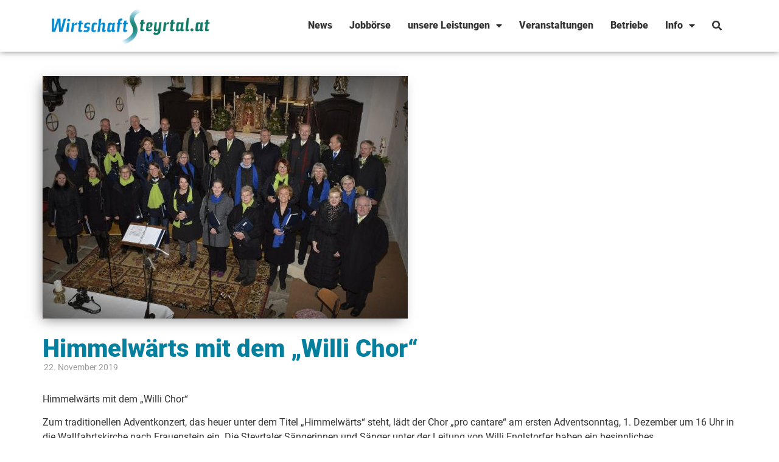

--- FILE ---
content_type: text/css
request_url: https://wirtschaftsteyrtal.at/wp-content/uploads/elementor/css/post-4322.css?ver=1768961800
body_size: 1239
content:
.elementor-kit-4322{--e-global-color-primary:#04809E;--e-global-color-secondary:#54595F;--e-global-color-text:#333333;--e-global-color-accent:#218A2F;--e-global-color-b6234e0:#F7F7F7;--e-global-color-6e6bdb5:#FFFFFF;--e-global-color-7cf300b:#024C5E;--e-global-color-dba3dee:#002C38BD;--e-global-color-b62812d:#9E9E9E;--e-global-color-42dd127:#54595F;--e-global-typography-primary-font-family:"Roboto";--e-global-typography-primary-font-weight:600;--e-global-typography-secondary-font-family:"Roboto";--e-global-typography-secondary-font-weight:400;--e-global-typography-text-font-family:"Roboto";--e-global-typography-text-font-weight:400;--e-global-typography-accent-font-family:"Roboto";--e-global-typography-accent-font-weight:500;}.elementor-kit-4322 e-page-transition{background-color:#FFBC7D;}.elementor-kit-4322 a{color:var( --e-global-color-primary );}.elementor-kit-4322 h1{color:var( --e-global-color-text );font-family:"Noto Serif", Sans-serif;}.elementor-section.elementor-section-boxed > .elementor-container{max-width:1140px;}.e-con{--container-max-width:1140px;}.elementor-widget:not(:last-child){margin-block-end:20px;}.elementor-element{--widgets-spacing:20px 20px;--widgets-spacing-row:20px;--widgets-spacing-column:20px;}{}h1.entry-title{display:var(--page-title-display);}.site-header .site-branding{flex-direction:column;align-items:stretch;}.site-header{padding-inline-end:0px;padding-inline-start:0px;}.site-footer .site-branding{flex-direction:column;align-items:stretch;}@media(max-width:1024px){.elementor-section.elementor-section-boxed > .elementor-container{max-width:1024px;}.e-con{--container-max-width:1024px;}}@media(max-width:767px){.elementor-section.elementor-section-boxed > .elementor-container{max-width:767px;}.e-con{--container-max-width:767px;}}/* Start Custom Fonts CSS */@font-face {
	font-family: 'Roboto';
	font-style: normal;
	font-weight: 100;
	font-display: auto;
	src: url('https://wirtschaftsteyrtal.at/wp-content/uploads/2022/08/roboto-v30-latin-100.eot');
	src: url('https://wirtschaftsteyrtal.at/wp-content/uploads/2022/08/roboto-v30-latin-100.eot?#iefix') format('embedded-opentype'),
		url('https://wirtschaftsteyrtal.at/wp-content/uploads/2022/08/roboto-v30-latin-100.woff2') format('woff2'),
		url('https://wirtschaftsteyrtal.at/wp-content/uploads/2022/08/roboto-v30-latin-100.woff') format('woff'),
		url('https://wirtschaftsteyrtal.at/wp-content/uploads/2022/08/roboto-v30-latin-100.ttf') format('truetype'),
		url('https://wirtschaftsteyrtal.at/wp-content/uploads/2022/08/roboto-v30-latin-100.svg#Roboto') format('svg');
}
@font-face {
	font-family: 'Roboto';
	font-style: italic;
	font-weight: 100;
	font-display: auto;
	src: url('https://wirtschaftsteyrtal.at/wp-content/uploads/2022/08/roboto-v30-latin-100italic.eot');
	src: url('https://wirtschaftsteyrtal.at/wp-content/uploads/2022/08/roboto-v30-latin-100italic.eot?#iefix') format('embedded-opentype'),
		url('https://wirtschaftsteyrtal.at/wp-content/uploads/2022/08/roboto-v30-latin-100italic.woff2') format('woff2'),
		url('https://wirtschaftsteyrtal.at/wp-content/uploads/2022/08/roboto-v30-latin-100italic.woff') format('woff'),
		url('https://wirtschaftsteyrtal.at/wp-content/uploads/2022/08/roboto-v30-latin-100italic.ttf') format('truetype'),
		url('https://wirtschaftsteyrtal.at/wp-content/uploads/2022/08/roboto-v30-latin-100italic.svg#Roboto') format('svg');
}
@font-face {
	font-family: 'Roboto';
	font-style: normal;
	font-weight: 300;
	font-display: auto;
	src: url('https://wirtschaftsteyrtal.at/wp-content/uploads/2022/08/roboto-v30-latin-300.eot');
	src: url('https://wirtschaftsteyrtal.at/wp-content/uploads/2022/08/roboto-v30-latin-300.eot?#iefix') format('embedded-opentype'),
		url('https://wirtschaftsteyrtal.at/wp-content/uploads/2022/08/roboto-v30-latin-300.woff2') format('woff2'),
		url('https://wirtschaftsteyrtal.at/wp-content/uploads/2022/08/roboto-v30-latin-300.woff') format('woff'),
		url('https://wirtschaftsteyrtal.at/wp-content/uploads/2022/08/roboto-v30-latin-300.ttf') format('truetype'),
		url('https://wirtschaftsteyrtal.at/wp-content/uploads/2022/08/roboto-v30-latin-300.svg#Roboto') format('svg');
}
@font-face {
	font-family: 'Roboto';
	font-style: italic;
	font-weight: 300;
	font-display: auto;
	src: url('https://wirtschaftsteyrtal.at/wp-content/uploads/2022/08/roboto-v30-latin-300italic.eot');
	src: url('https://wirtschaftsteyrtal.at/wp-content/uploads/2022/08/roboto-v30-latin-300italic.eot?#iefix') format('embedded-opentype'),
		url('https://wirtschaftsteyrtal.at/wp-content/uploads/2022/08/roboto-v30-latin-300italic.woff2') format('woff2'),
		url('https://wirtschaftsteyrtal.at/wp-content/uploads/2022/08/roboto-v30-latin-300italic.woff') format('woff'),
		url('https://wirtschaftsteyrtal.at/wp-content/uploads/2022/08/roboto-v30-latin-300italic.ttf') format('truetype'),
		url('https://wirtschaftsteyrtal.at/wp-content/uploads/2022/08/roboto-v30-latin-300italic.svg#Roboto') format('svg');
}
@font-face {
	font-family: 'Roboto';
	font-style: normal;
	font-weight: 500;
	font-display: auto;
	src: url('https://wirtschaftsteyrtal.at/wp-content/uploads/2022/08/roboto-v30-latin-500.eot');
	src: url('https://wirtschaftsteyrtal.at/wp-content/uploads/2022/08/roboto-v30-latin-500.eot?#iefix') format('embedded-opentype'),
		url('https://wirtschaftsteyrtal.at/wp-content/uploads/2022/08/roboto-v30-latin-500.woff2') format('woff2'),
		url('https://wirtschaftsteyrtal.at/wp-content/uploads/2022/08/roboto-v30-latin-500.woff') format('woff'),
		url('https://wirtschaftsteyrtal.at/wp-content/uploads/2022/08/roboto-v30-latin-500.ttf') format('truetype'),
		url('https://wirtschaftsteyrtal.at/wp-content/uploads/2022/08/roboto-v30-latin-500.svg#Roboto') format('svg');
}
@font-face {
	font-family: 'Roboto';
	font-style: italic;
	font-weight: 500;
	font-display: auto;
	src: url('https://wirtschaftsteyrtal.at/wp-content/uploads/2022/08/roboto-v30-latin-500italic.eot');
	src: url('https://wirtschaftsteyrtal.at/wp-content/uploads/2022/08/roboto-v30-latin-500italic.eot?#iefix') format('embedded-opentype'),
		url('https://wirtschaftsteyrtal.at/wp-content/uploads/2022/08/roboto-v30-latin-500italic.woff2') format('woff2'),
		url('https://wirtschaftsteyrtal.at/wp-content/uploads/2022/08/roboto-v30-latin-500italic.woff') format('woff'),
		url('https://wirtschaftsteyrtal.at/wp-content/uploads/2022/08/roboto-v30-latin-500italic.ttf') format('truetype'),
		url('https://wirtschaftsteyrtal.at/wp-content/uploads/2022/08/roboto-v30-latin-500italic.svg#Roboto') format('svg');
}
@font-face {
	font-family: 'Roboto';
	font-style: italic;
	font-weight: 700;
	font-display: auto;
	src: url('https://wirtschaftsteyrtal.at/wp-content/uploads/2022/08/roboto-v30-latin-700.eot');
	src: url('https://wirtschaftsteyrtal.at/wp-content/uploads/2022/08/roboto-v30-latin-700.eot?#iefix') format('embedded-opentype'),
		url('https://wirtschaftsteyrtal.at/wp-content/uploads/2022/08/roboto-v30-latin-700.woff2') format('woff2'),
		url('https://wirtschaftsteyrtal.at/wp-content/uploads/2022/08/roboto-v30-latin-700.woff') format('woff'),
		url('https://wirtschaftsteyrtal.at/wp-content/uploads/2022/08/roboto-v30-latin-700.ttf') format('truetype'),
		url('https://wirtschaftsteyrtal.at/wp-content/uploads/2022/08/roboto-v30-latin-700.svg#Roboto') format('svg');
}
@font-face {
	font-family: 'Roboto';
	font-style: italic;
	font-weight: 700;
	font-display: auto;
	src: url('https://wirtschaftsteyrtal.at/wp-content/uploads/2022/08/roboto-v30-latin-700italic.eot');
	src: url('https://wirtschaftsteyrtal.at/wp-content/uploads/2022/08/roboto-v30-latin-700italic.eot?#iefix') format('embedded-opentype'),
		url('https://wirtschaftsteyrtal.at/wp-content/uploads/2022/08/roboto-v30-latin-700italic.woff2') format('woff2'),
		url('https://wirtschaftsteyrtal.at/wp-content/uploads/2022/08/roboto-v30-latin-700italic.woff') format('woff'),
		url('https://wirtschaftsteyrtal.at/wp-content/uploads/2022/08/roboto-v30-latin-700italic.ttf') format('truetype'),
		url('https://wirtschaftsteyrtal.at/wp-content/uploads/2022/08/roboto-v30-latin-700italic.svg#Roboto') format('svg');
}
@font-face {
	font-family: 'Roboto';
	font-style: normal;
	font-weight: 900;
	font-display: auto;
	src: url('https://wirtschaftsteyrtal.at/wp-content/uploads/2022/08/roboto-v30-latin-900.eot');
	src: url('https://wirtschaftsteyrtal.at/wp-content/uploads/2022/08/roboto-v30-latin-900.eot?#iefix') format('embedded-opentype'),
		url('https://wirtschaftsteyrtal.at/wp-content/uploads/2022/08/roboto-v30-latin-900.woff2') format('woff2'),
		url('https://wirtschaftsteyrtal.at/wp-content/uploads/2022/08/roboto-v30-latin-900.woff') format('woff'),
		url('https://wirtschaftsteyrtal.at/wp-content/uploads/2022/08/roboto-v30-latin-900.ttf') format('truetype'),
		url('https://wirtschaftsteyrtal.at/wp-content/uploads/2022/08/roboto-v30-latin-900.svg#Roboto') format('svg');
}
@font-face {
	font-family: 'Roboto';
	font-style: italic;
	font-weight: 900;
	font-display: auto;
	src: url('https://wirtschaftsteyrtal.at/wp-content/uploads/2022/08/roboto-v30-latin-900italic.eot');
	src: url('https://wirtschaftsteyrtal.at/wp-content/uploads/2022/08/roboto-v30-latin-900italic.eot?#iefix') format('embedded-opentype'),
		url('https://wirtschaftsteyrtal.at/wp-content/uploads/2022/08/roboto-v30-latin-900italic.woff2') format('woff2'),
		url('https://wirtschaftsteyrtal.at/wp-content/uploads/2022/08/roboto-v30-latin-900italic.woff') format('woff'),
		url('https://wirtschaftsteyrtal.at/wp-content/uploads/2022/08/roboto-v30-latin-900italic.ttf') format('truetype'),
		url('https://wirtschaftsteyrtal.at/wp-content/uploads/2022/08/roboto-v30-latin-900italic.svg#Roboto') format('svg');
}
@font-face {
	font-family: 'Roboto';
	font-style: normal;
	font-weight: normal;
	font-display: auto;
	src: url('https://wirtschaftsteyrtal.at/wp-content/uploads/2022/08/roboto-v30-latin-regular.eot');
	src: url('https://wirtschaftsteyrtal.at/wp-content/uploads/2022/08/roboto-v30-latin-regular.eot?#iefix') format('embedded-opentype'),
		url('https://wirtschaftsteyrtal.at/wp-content/uploads/2022/08/roboto-v30-latin-regular.woff2') format('woff2'),
		url('https://wirtschaftsteyrtal.at/wp-content/uploads/2022/08/roboto-v30-latin-regular.woff') format('woff'),
		url('https://wirtschaftsteyrtal.at/wp-content/uploads/2022/08/roboto-v30-latin-regular.ttf') format('truetype'),
		url('https://wirtschaftsteyrtal.at/wp-content/uploads/2022/08/roboto-v30-latin-regular.svg#Roboto') format('svg');
}
@font-face {
	font-family: 'Roboto';
	font-style: italic;
	font-weight: normal;
	font-display: auto;
	src: url('https://wirtschaftsteyrtal.at/wp-content/uploads/2022/08/roboto-v30-latin-italic.eot');
	src: url('https://wirtschaftsteyrtal.at/wp-content/uploads/2022/08/roboto-v30-latin-italic.eot?#iefix') format('embedded-opentype'),
		url('https://wirtschaftsteyrtal.at/wp-content/uploads/2022/08/roboto-v30-latin-italic.woff2') format('woff2'),
		url('https://wirtschaftsteyrtal.at/wp-content/uploads/2022/08/roboto-v30-latin-italic.woff') format('woff'),
		url('https://wirtschaftsteyrtal.at/wp-content/uploads/2022/08/roboto-v30-latin-italic.ttf') format('truetype'),
		url('https://wirtschaftsteyrtal.at/wp-content/uploads/2022/08/roboto-v30-latin-italic.svg#Roboto') format('svg');
}
/* End Custom Fonts CSS */
/* Start Custom Fonts CSS */@font-face {
	font-family: 'Noto Serif';
	font-style: normal;
	font-weight: 700;
	font-display: auto;
	src: url('https://wirtschaftsteyrtal.at/wp-content/uploads/2022/08/noto-serif-v21-latin-700.eot');
	src: url('https://wirtschaftsteyrtal.at/wp-content/uploads/2022/08/noto-serif-v21-latin-700.eot?#iefix') format('embedded-opentype'),
		url('https://wirtschaftsteyrtal.at/wp-content/uploads/2022/08/noto-serif-v21-latin-700.woff2') format('woff2'),
		url('https://wirtschaftsteyrtal.at/wp-content/uploads/2022/08/noto-serif-v21-latin-700.woff') format('woff'),
		url('https://wirtschaftsteyrtal.at/wp-content/uploads/2022/08/noto-serif-v21-latin-700.ttf') format('truetype'),
		url('https://wirtschaftsteyrtal.at/wp-content/uploads/2022/08/noto-serif-v21-latin-700.svg#NotoSerif') format('svg');
}
@font-face {
	font-family: 'Noto Serif';
	font-style: italic;
	font-weight: 700;
	font-display: auto;
	src: url('https://wirtschaftsteyrtal.at/wp-content/uploads/2022/08/noto-serif-v21-latin-700italic.eot');
	src: url('https://wirtschaftsteyrtal.at/wp-content/uploads/2022/08/noto-serif-v21-latin-700italic.eot?#iefix') format('embedded-opentype'),
		url('https://wirtschaftsteyrtal.at/wp-content/uploads/2022/08/noto-serif-v21-latin-700italic.woff2') format('woff2'),
		url('https://wirtschaftsteyrtal.at/wp-content/uploads/2022/08/noto-serif-v21-latin-700italic.woff') format('woff'),
		url('https://wirtschaftsteyrtal.at/wp-content/uploads/2022/08/noto-serif-v21-latin-700italic.ttf') format('truetype'),
		url('https://wirtschaftsteyrtal.at/wp-content/uploads/2022/08/noto-serif-v21-latin-700italic.svg#NotoSerif') format('svg');
}
@font-face {
	font-family: 'Noto Serif';
	font-style: italic;
	font-weight: normal;
	font-display: auto;
	src: url('https://wirtschaftsteyrtal.at/wp-content/uploads/2022/08/noto-serif-v21-latin-italic.eot');
	src: url('https://wirtschaftsteyrtal.at/wp-content/uploads/2022/08/noto-serif-v21-latin-italic.eot?#iefix') format('embedded-opentype'),
		url('https://wirtschaftsteyrtal.at/wp-content/uploads/2022/08/noto-serif-v21-latin-italic.woff2') format('woff2'),
		url('https://wirtschaftsteyrtal.at/wp-content/uploads/2022/08/noto-serif-v21-latin-italic.woff') format('woff'),
		url('https://wirtschaftsteyrtal.at/wp-content/uploads/2022/08/noto-serif-v21-latin-italic.ttf') format('truetype'),
		url('https://wirtschaftsteyrtal.at/wp-content/uploads/2022/08/noto-serif-v21-latin-italic.svg#NotoSerif') format('svg');
}
@font-face {
	font-family: 'Noto Serif';
	font-style: normal;
	font-weight: normal;
	font-display: auto;
	src: url('https://wirtschaftsteyrtal.at/wp-content/uploads/2022/08/noto-serif-v21-latin-regular.eot');
	src: url('https://wirtschaftsteyrtal.at/wp-content/uploads/2022/08/noto-serif-v21-latin-regular.eot?#iefix') format('embedded-opentype'),
		url('https://wirtschaftsteyrtal.at/wp-content/uploads/2022/08/noto-serif-v21-latin-regular.woff2') format('woff2'),
		url('https://wirtschaftsteyrtal.at/wp-content/uploads/2022/08/noto-serif-v21-latin-regular.woff') format('woff'),
		url('https://wirtschaftsteyrtal.at/wp-content/uploads/2022/08/noto-serif-v21-latin-regular.ttf') format('truetype'),
		url('https://wirtschaftsteyrtal.at/wp-content/uploads/2022/08/noto-serif-v21-latin-regular.svg#NotoSerif') format('svg');
}
/* End Custom Fonts CSS */

--- FILE ---
content_type: text/css
request_url: https://wirtschaftsteyrtal.at/wp-content/uploads/elementor/css/post-4573.css?ver=1768961800
body_size: 1271
content:
.elementor-4573 .elementor-element.elementor-element-69c3d4e:not(.elementor-motion-effects-element-type-background), .elementor-4573 .elementor-element.elementor-element-69c3d4e > .elementor-motion-effects-container > .elementor-motion-effects-layer{background-color:#FFFFFF;}.elementor-4573 .elementor-element.elementor-element-69c3d4e{box-shadow:0px 0px 10px 0px rgba(0,0,0,0.5);transition:background 0.3s, border 0.3s, border-radius 0.3s, box-shadow 0.3s;margin-top:0px;margin-bottom:0px;z-index:100;}.elementor-4573 .elementor-element.elementor-element-69c3d4e > .elementor-background-overlay{transition:background 0.3s, border-radius 0.3s, opacity 0.3s;}.elementor-bc-flex-widget .elementor-4573 .elementor-element.elementor-element-a2bdf52.elementor-column .elementor-widget-wrap{align-items:center;}.elementor-4573 .elementor-element.elementor-element-a2bdf52.elementor-column.elementor-element[data-element_type="column"] > .elementor-widget-wrap.elementor-element-populated{align-content:center;align-items:center;}.elementor-4573 .elementor-element.elementor-element-a2bdf52.elementor-column > .elementor-widget-wrap{justify-content:flex-start;}.elementor-widget-theme-site-logo .widget-image-caption{color:var( --e-global-color-text );font-family:var( --e-global-typography-text-font-family ), Sans-serif;font-weight:var( --e-global-typography-text-font-weight );}.elementor-4573 .elementor-element.elementor-element-c7e4a36{text-align:left;}.elementor-4573 .elementor-element.elementor-element-c7e4a36 img{width:268px;}.elementor-bc-flex-widget .elementor-4573 .elementor-element.elementor-element-6a2ae4a.elementor-column .elementor-widget-wrap{align-items:center;}.elementor-4573 .elementor-element.elementor-element-6a2ae4a.elementor-column.elementor-element[data-element_type="column"] > .elementor-widget-wrap.elementor-element-populated{align-content:center;align-items:center;}.elementor-4573 .elementor-element.elementor-element-6a2ae4a.elementor-column > .elementor-widget-wrap{justify-content:flex-end;}.elementor-4573 .elementor-element.elementor-element-6a2ae4a > .elementor-widget-wrap > .elementor-widget:not(.elementor-widget__width-auto):not(.elementor-widget__width-initial):not(:last-child):not(.elementor-absolute){margin-bottom:0px;}.elementor-widget-nav-menu .elementor-nav-menu .elementor-item{font-family:var( --e-global-typography-primary-font-family ), Sans-serif;font-weight:var( --e-global-typography-primary-font-weight );}.elementor-widget-nav-menu .elementor-nav-menu--main .elementor-item{color:var( --e-global-color-text );fill:var( --e-global-color-text );}.elementor-widget-nav-menu .elementor-nav-menu--main .elementor-item:hover,
					.elementor-widget-nav-menu .elementor-nav-menu--main .elementor-item.elementor-item-active,
					.elementor-widget-nav-menu .elementor-nav-menu--main .elementor-item.highlighted,
					.elementor-widget-nav-menu .elementor-nav-menu--main .elementor-item:focus{color:var( --e-global-color-accent );fill:var( --e-global-color-accent );}.elementor-widget-nav-menu .elementor-nav-menu--main:not(.e--pointer-framed) .elementor-item:before,
					.elementor-widget-nav-menu .elementor-nav-menu--main:not(.e--pointer-framed) .elementor-item:after{background-color:var( --e-global-color-accent );}.elementor-widget-nav-menu .e--pointer-framed .elementor-item:before,
					.elementor-widget-nav-menu .e--pointer-framed .elementor-item:after{border-color:var( --e-global-color-accent );}.elementor-widget-nav-menu{--e-nav-menu-divider-color:var( --e-global-color-text );}.elementor-widget-nav-menu .elementor-nav-menu--dropdown .elementor-item, .elementor-widget-nav-menu .elementor-nav-menu--dropdown  .elementor-sub-item{font-family:var( --e-global-typography-accent-font-family ), Sans-serif;font-weight:var( --e-global-typography-accent-font-weight );}.elementor-4573 .elementor-element.elementor-element-33d97aa > .elementor-widget-container{margin:0px 0px 0px 0px;padding:0px 0px 0px 0px;}.elementor-4573 .elementor-element.elementor-element-33d97aa .elementor-menu-toggle{margin-left:auto;background-color:#FFFFFF;}.elementor-4573 .elementor-element.elementor-element-33d97aa .elementor-nav-menu--main .elementor-item:hover,
					.elementor-4573 .elementor-element.elementor-element-33d97aa .elementor-nav-menu--main .elementor-item.elementor-item-active,
					.elementor-4573 .elementor-element.elementor-element-33d97aa .elementor-nav-menu--main .elementor-item.highlighted,
					.elementor-4573 .elementor-element.elementor-element-33d97aa .elementor-nav-menu--main .elementor-item:focus{color:var( --e-global-color-primary );fill:var( --e-global-color-primary );}.elementor-4573 .elementor-element.elementor-element-33d97aa .elementor-nav-menu--main .elementor-item{padding-left:14px;padding-right:14px;}.elementor-4573 .elementor-element.elementor-element-33d97aa .elementor-nav-menu--dropdown a:hover,
					.elementor-4573 .elementor-element.elementor-element-33d97aa .elementor-nav-menu--dropdown a:focus,
					.elementor-4573 .elementor-element.elementor-element-33d97aa .elementor-nav-menu--dropdown a.elementor-item-active,
					.elementor-4573 .elementor-element.elementor-element-33d97aa .elementor-nav-menu--dropdown a.highlighted,
					.elementor-4573 .elementor-element.elementor-element-33d97aa .elementor-menu-toggle:hover,
					.elementor-4573 .elementor-element.elementor-element-33d97aa .elementor-menu-toggle:focus{color:var( --e-global-color-primary );}.elementor-4573 .elementor-element.elementor-element-33d97aa .elementor-nav-menu--dropdown a:hover,
					.elementor-4573 .elementor-element.elementor-element-33d97aa .elementor-nav-menu--dropdown a:focus,
					.elementor-4573 .elementor-element.elementor-element-33d97aa .elementor-nav-menu--dropdown a.elementor-item-active,
					.elementor-4573 .elementor-element.elementor-element-33d97aa .elementor-nav-menu--dropdown a.highlighted{background-color:#FFFFFF;}.elementor-4573 .elementor-element.elementor-element-33d97aa .elementor-nav-menu--dropdown .elementor-item, .elementor-4573 .elementor-element.elementor-element-33d97aa .elementor-nav-menu--dropdown  .elementor-sub-item{font-family:"Roboto", Sans-serif;font-weight:500;letter-spacing:0.7px;}.elementor-4573 .elementor-element.elementor-element-33d97aa .elementor-nav-menu--dropdown{border-style:dotted;border-width:0px 1px 1px 1px;border-color:var( --e-global-color-primary );}.elementor-4573 .elementor-element.elementor-element-c599069{--spacer-size:20px;}.elementor-theme-builder-content-area{height:400px;}.elementor-location-header:before, .elementor-location-footer:before{content:"";display:table;clear:both;}@media(max-width:1024px){.elementor-bc-flex-widget .elementor-4573 .elementor-element.elementor-element-a2bdf52.elementor-column .elementor-widget-wrap{align-items:center;}.elementor-4573 .elementor-element.elementor-element-a2bdf52.elementor-column.elementor-element[data-element_type="column"] > .elementor-widget-wrap.elementor-element-populated{align-content:center;align-items:center;}.elementor-4573 .elementor-element.elementor-element-a2bdf52.elementor-column > .elementor-widget-wrap{justify-content:flex-start;}.elementor-4573 .elementor-element.elementor-element-c7e4a36 > .elementor-widget-container{margin:0px 0px 0px 10px;}.elementor-4573 .elementor-element.elementor-element-c7e4a36{text-align:left;}.elementor-bc-flex-widget .elementor-4573 .elementor-element.elementor-element-6a2ae4a.elementor-column .elementor-widget-wrap{align-items:center;}.elementor-4573 .elementor-element.elementor-element-6a2ae4a.elementor-column.elementor-element[data-element_type="column"] > .elementor-widget-wrap.elementor-element-populated{align-content:center;align-items:center;}.elementor-4573 .elementor-element.elementor-element-6a2ae4a.elementor-column > .elementor-widget-wrap{justify-content:flex-end;}.elementor-4573 .elementor-element.elementor-element-33d97aa > .elementor-widget-container{margin:0px 20px 0px 0px;}.elementor-4573 .elementor-element.elementor-element-33d97aa .elementor-nav-menu--dropdown{border-width:0px 0px 0px 0px;}}@media(min-width:768px){.elementor-4573 .elementor-element.elementor-element-a2bdf52{width:28.246%;}.elementor-4573 .elementor-element.elementor-element-6a2ae4a{width:71.754%;}}@media(max-width:1024px) and (min-width:768px){.elementor-4573 .elementor-element.elementor-element-a2bdf52{width:80%;}.elementor-4573 .elementor-element.elementor-element-6a2ae4a{width:20%;}}@media(max-width:767px){.elementor-4573 .elementor-element.elementor-element-a2bdf52{width:80%;}.elementor-4573 .elementor-element.elementor-element-c7e4a36{text-align:left;}.elementor-4573 .elementor-element.elementor-element-c7e4a36 img{width:83%;}.elementor-4573 .elementor-element.elementor-element-6a2ae4a{width:20%;}.elementor-4573 .elementor-element.elementor-element-33d97aa .elementor-nav-menu--dropdown .elementor-item, .elementor-4573 .elementor-element.elementor-element-33d97aa .elementor-nav-menu--dropdown  .elementor-sub-item{font-size:16px;}.elementor-4573 .elementor-element.elementor-element-33d97aa .elementor-nav-menu--dropdown{border-width:1px 1px 1px 1px;border-radius:10px 10px 10px 10px;}.elementor-4573 .elementor-element.elementor-element-33d97aa .elementor-nav-menu--dropdown li:first-child a{border-top-left-radius:10px;border-top-right-radius:10px;}.elementor-4573 .elementor-element.elementor-element-33d97aa .elementor-nav-menu--dropdown li:last-child a{border-bottom-right-radius:10px;border-bottom-left-radius:10px;}.elementor-4573 .elementor-element.elementor-element-33d97aa .elementor-nav-menu--dropdown a{padding-top:16px;padding-bottom:16px;}.elementor-4573 .elementor-element.elementor-element-a09c73a > .elementor-container{max-width:5px;}}